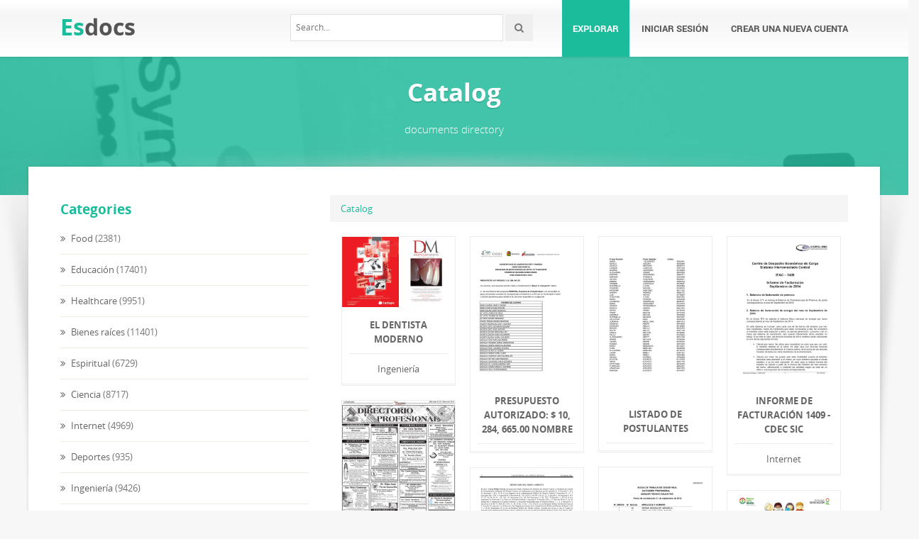

--- FILE ---
content_type: text/html;charset=UTF-8
request_url: https://esdocs.com/catalog/134
body_size: 5578
content:



<!DOCTYPE html>
<html lang="en">
<head>
    <meta charset="utf-8">
    <meta name="viewport" content="width=device-width, initial-scale=1.0">
	        <title>EsDocs.com : Document publishing service</title>
        <meta name="description" content="Document publishing platform for all popular file formats: pdf, ppt, doc, txt, xls, and others." />
        <meta name="keywords" content="documents, document publication, document storage, Office documents, Office formats" />
	    <!-- Style -->
    <link href="/theme/calypso2/static/css/bootstrap.css" rel="stylesheet">
    <link href="/theme/calypso2/static/css/style.css" rel="stylesheet">
    <!-- Responsive -->
    <link href="/theme/calypso2/static/css/responsive.css" rel="stylesheet">
    <!-- Choose Layout -->
    <link href="/theme/calypso2/static/css/layout-semiboxed.css" rel="stylesheet">
    <!-- Choose Skin -->
            <link href="/theme/calypso2/static/css/skin-green.css" rel="stylesheet">
    
    <!-- Common -->
    <link href="/theme/calypso2/static/css/common.css" rel="stylesheet">
    <link rel="stylesheet" href="/css/calypso2.css">
    <!-- Favicon -->
    <link rel="shortcut icon" href="/theme/calypso2/static/img/favicon.ico">
    <!-- IE -->
    <!-- HTML5 Shim and Respond.js IE8 support of HTML5 elements and media queries -->
    <!-- WARNING: Respond.js doesn't work if you view the page via file:// -->
    <!--[if lt IE 9]>
	<script src="/theme/calypso2/static/js/html5shiv.js"></script>
	<script src="/theme/calypso2/static/js/respond.min.js"></script>
    <![endif]-->
    <!--[if lte IE 8]>
	<link href="/theme/calypso2/static/css/ie8.css" rel="stylesheet">
    <![endif]-->

    <script type="text/javascript">
        var gaUserId = 2;
        var gaUserType = 'empty';
    </script>
	<!--script async crossorigin="anonymous" data-cfasync="false"
    src="https://pagead2.googlesyndication.com/pagead/js/adsbygoogle.js?client=ca-pub-7958472158675518"></script-->
<script async src="https://pagead2.googlesyndication.com/pagead/js/adsbygoogle.js?client=ca-pub-4574181568230206" crossorigin="anonymous"></script>
<script>
(function(i,s,o,g,r,a,m){i['GoogleAnalyticsObject']=r;i[r]=i[r]||function(){
(i[r].q=i[r].q||[]).push(arguments)},i[r].l=1*new Date();a=s.createElement(o),
m=s.getElementsByTagName(o)[0];a.async=1;a.src=g;m.parentNode.insertBefore(a,m)
})(window,document,'script','//www.google-analytics.com/analytics.js','ga');
ga('create', 'UA-13285480-6', 'auto');
if(typeof gaAuthorId != "undefined")
ga('set', 'dimension1', gaAuthorId);
if(typeof gaUserId != "undefined"){
ga('set', 'dimension2', gaUserId);
if(gaUserId > 0)
ga('set', '&uid', gaUserId)}
if(typeof gaUserType != "undefined")
ga('set', 'dimension3', gaUserType);
if(typeof gaCategoryId != "undefined")
ga('set', 'dimension4', gaCategoryId);
if(typeof gaFullConfidenceBunchIds != "undefined")
ga('set', 'dimension5', gaFullConfidenceBunchIds);
if(typeof gaTotalBunchIds != "undefined")
ga('set', 'dimension6', gaTotalBunchIds);
if(typeof gaViewMode != "undefined")
ga('set', 'dimension7', gaViewMode);
ga('send', 'pageview');
</script>

    <script src="/js/vendor/LAB.min.js"></script>
    <script src="/theme/calypso2/static/js/jquery.js"></script>
    <script src="/theme/calypso2/static/js/plugins.js"></script>

    <script type="text/javascript">
        $LAB.setGlobalDefaults({ Debug:true });
        $LAB_CHAIN = $LAB
                .script("/js/public.js").wait()
                .script("/theme/calypso2/static/js/bootstrap.js")
                .script("/theme/calypso2/static/js/common.js")
                .script("/theme/calypso2/static/js/script.js")
    </script>
</head>
<body class="off">

<!-- Google Tag Manager -->
<noscript><iframe src="//www.googletagmanager.com/ns.html?id=GTM-W26NR3"
height="0" width="0" style="display:none;visibility:hidden"></iframe></noscript>
<script>(function(w,d,s,l,i){w[l]=w[l]||[];w[l].push({'gtm.start':
new Date().getTime(),event:'gtm.js'});var f=d.getElementsByTagName(s)[0],
j=d.createElement(s),dl=l!='dataLayer'?'&l='+l:'';j.async=true;j.src=
'//www.googletagmanager.com/gtm.js?id='+i+dl;f.parentNode.insertBefore(j,f);
})(window,document,'script','dataLayer','GTM-W26NR3');</script>
<!-- End Google Tag Manager -->
<div class="wrapbox">
    <!-- TOP AREA
================================================== -->
    
    <!-- NAV
================================================== -->
    <nav class="navbar wowmenu" role="navigation">
        <div class="container">
            <div class="navbar-header">
                <div class="navbar-brand logo-nav">
                                        <a href="/">Es<span>docs</span></a>                </div>
            </div>
            <ul id="nav" class="nav navbar-nav pull-right">
                <li class="active"><a href="/catalog">Explorar</a></li>
				                    <li><a href="/login">Iniciar sesión</a></li>
                    <li><a href="/registration">Crear una nueva cuenta</a></li>
				            </ul>
            <div class="search_frame hidden-md">
                <form action="/search/">
                    <div class="input-append">
                        <input type="text" placeholder="Search…" class="input-medium" name="q">
                        <button class="btn" type="submit"><i class="icon-search"></i></button>
                    </div>
                </form>
            </div>

        </div>
    </nav>
    <!-- /nav end-->

    <section class="pageheader-default text-center">
        <div class="semitransparentbg"><h1 class="animated fadeInLeftBig notransition">Catalog</h1>
<p class="animated fadeInRightBig notransition container wowbreadcr">documents directory</p>
</div>
    </section>

    <div class="wrapsemibox">
        <div class="semiboxshadow text-center">
            <img src="/theme/calypso2/static/img/shp.png" class="img-responsive" alt="">
        </div>

		





<section class="container">
    <div class="row">
		<div class="col-sm-4">
													<aside class="sidebar">
					<div class="wowwidget">
						<h4>Categories</h4>
						<ul class="categories">
															                                    <li><a href="/catalog/Food" title="Food">
										Food</a> (2381)</li>
																							                                    <li><a href="/catalog/Educaci%C3%B3n" title="Educación">
										Educación</a> (17401)</li>
																							                                    <li><a href="/catalog/Healthcare" title="Healthcare">
										Healthcare</a> (9951)</li>
																							                                    <li><a href="/catalog/Bienes+ra%C3%ADces" title="Bienes raíces">
										Bienes raíces</a> (11401)</li>
																							                                    <li><a href="/catalog/Espiritual" title="Espiritual">
										Espiritual</a> (6729)</li>
																							                                    <li><a href="/catalog/Ciencia" title="Ciencia">
										Ciencia</a> (8717)</li>
																							                                    <li><a href="/catalog/Internet" title="Internet">
										Internet</a> (4969)</li>
																							                                    <li><a href="/catalog/Deportes" title="Deportes">
										Deportes</a> (935)</li>
																							                                    <li><a href="/catalog/Ingenier%C3%ADa" title="Ingeniería">
										Ingeniería</a> (9426)</li>
																							                                    <li><a href="/catalog/Turismo" title="Turismo">
										Turismo</a> (5167)</li>
																							                                    <li><a href="/catalog/Art+and+Dise%C3%B1o" title="Art and Diseño">
										Art and Diseño</a> (10709)</li>
																							                                    <li><a href="/catalog/Automotor" title="Automotor">
										Automotor</a> (1574)</li>
																							                                    <li><a href="/catalog/Negocios" title="Negocios">
										Negocios</a> (135)</li>
																					</ul>
					</div>
				</aside>
					</div>
        <div class="col-sm-8">
            <div class="row">
                <ol class="breadcrumb">
                    <li><a href="/catalog">Catalog</a></li>
										                </ol>
            </div>
			<div id="content">
				                    <div class="boxportfolio4 item">
                        <div class="boxcontainer">
                            <a href="/doc/1478463/el-dentista-moderno">
                                <img src="//sb.esdocs.com/store/data/001478463_1-ea5f4438a33d03711e72f07edc65b900-250x500.png" alt="El Dentista Moderno"/>
                            </a>

							                            <h1><a 									href="/doc/1478463/el-dentista-moderno">El Dentista Moderno</a></h1>
                            <p>Ingeniería</p>
                        </div>
                    </div>
				                    <div class="boxportfolio4 item">
                        <div class="boxcontainer">
                            <a href="/doc/2335194/presupuesto-autorizado--%24-10--284--665.00-nombre">
                                <img src="//sb.esdocs.com/store/data/002335194_1-8ac5b6d4aa66caa72d1f58d5cf2f2abc-250x500.png" alt="presupuesto autorizado: $ 10, 284, 665.00 nombre"/>
                            </a>

							                            <h1><a  class="nocat" 									href="/doc/2335194/presupuesto-autorizado--%24-10--284--665.00-nombre">presupuesto autorizado: $ 10, 284, 665.00 nombre</a></h1>
                            <p></p>
                        </div>
                    </div>
				                    <div class="boxportfolio4 item">
                        <div class="boxcontainer">
                            <a href="/doc/1494347/listado-de-postulantes">
                                <img src="//sb.esdocs.com/store/data/001494347_1-e453c64aa9cb066ad74e4fa8705088cd-250x500.png" alt="Listado de Postulantes"/>
                            </a>

							                            <h1><a  class="nocat" 									href="/doc/1494347/listado-de-postulantes">Listado de Postulantes</a></h1>
                            <p></p>
                        </div>
                    </div>
				                    <div class="boxportfolio4 item">
                        <div class="boxcontainer">
                            <a href="/doc/92940/informe-de-facturaci%C3%B3n-1409---cdec-sic">
                                <img src="//sb.esdocs.com/store/data/000092940_1-2e2af91d93c665d1afb465c2f7ce03b3-250x500.png" alt="Informe de Facturaci&oacute;n 1409 - CDEC SIC"/>
                            </a>

							                            <h1><a 									href="/doc/92940/informe-de-facturaci%C3%B3n-1409---cdec-sic">Informe de Facturaci&oacute;n 1409 - CDEC SIC</a></h1>
                            <p>Internet</p>
                        </div>
                    </div>
				                    <div class="boxportfolio4 item">
                        <div class="boxcontainer">
                            <a href="/doc/516197/directorio-profesional-nuevo">
                                <img src="//sb.esdocs.com/store/data/000516197_1-6baa31753f5bc3e935d05aacb9f5d520-250x500.png" alt="Directorio Profesional NUEVO"/>
                            </a>

							                            <h1><a 									href="/doc/516197/directorio-profesional-nuevo">Directorio Profesional NUEVO</a></h1>
                            <p>Healthcare</p>
                        </div>
                    </div>
				                    <div class="boxportfolio4 item">
                        <div class="boxcontainer">
                            <a href="/doc/692392/bolsa-de-trabajo-de-ciudad-real-categor%C3%ADa">
                                <img src="//sb.esdocs.com/store/data/000692392_1-95908cb6e9fb62f68c3574ea28e39d74-250x500.png" alt="BOLSA DE TRABAJO DE CIUDAD REAL CATEGOR&Iacute;A"/>
                            </a>

							                            <h1><a  class="nocat" 									href="/doc/692392/bolsa-de-trabajo-de-ciudad-real-categor%C3%ADa">BOLSA DE TRABAJO DE CIUDAD REAL CATEGOR&Iacute;A</a></h1>
                            <p></p>
                        </div>
                    </div>
				                    <div class="boxportfolio4 item">
                        <div class="boxcontainer">
                            <a href="/doc/2943713/anipac-%E2%80%93-la-voz-de-la-industria-del-pl%C3%A1stico">
                                <img src="//sb.esdocs.com/store/data/002943713_1-1e9316e06ab04ba66e52caad4e8e7716-250x500.png" alt="Anipac &ndash; La voz de la Industria del Pl&aacute;stico"/>
                            </a>

							                            <h1><a  class="nocat" 									href="/doc/2943713/anipac-%E2%80%93-la-voz-de-la-industria-del-pl%C3%A1stico">Anipac &ndash; La voz de la Industria del Pl&aacute;stico</a></h1>
                            <p></p>
                        </div>
                    </div>
				                    <div class="boxportfolio4 item">
                        <div class="boxcontainer">
                            <a href="/doc/599045/efanl-respuestas-2-grado-de-secundaria">
                                <img src="//sb.esdocs.com/store/data/000599045_1-f2fcab642235035aae283792cc2d0969-250x500.png" alt="EFANL respuestas 2 grado de secundaria"/>
                            </a>

							                            <h1><a  class="nocat" 									href="/doc/599045/efanl-respuestas-2-grado-de-secundaria">EFANL respuestas 2 grado de secundaria</a></h1>
                            <p></p>
                        </div>
                    </div>
				                    <div class="boxportfolio4 item">
                        <div class="boxcontainer">
                            <a href="/doc/1122218/spanish-summer-packet">
                                <img src="//sb.esdocs.com/store/data/001122218_1-a72ae4d32b9e8b22cba88a12d8430180-250x500.png" alt="Spanish Summer Packet"/>
                            </a>

							                            <h1><a  class="nocat" 									href="/doc/1122218/spanish-summer-packet">Spanish Summer Packet</a></h1>
                            <p></p>
                        </div>
                    </div>
				                    <div class="boxportfolio4 item">
                        <div class="boxcontainer">
                            <a href="/doc/1538051/sems---sdpc">
                                <img src="//sb.esdocs.com/store/data/001538051_1-8e624f1d6742a484d51b559d9de53714-250x500.png" alt="sems - SDPC"/>
                            </a>

							                            <h1><a  class="nocat" 									href="/doc/1538051/sems---sdpc">sems - SDPC</a></h1>
                            <p></p>
                        </div>
                    </div>
				                    <div class="boxportfolio4 item">
                        <div class="boxcontainer">
                            <a href="/doc/1975135/personal-federalizado-por-registro-federal-de-contribuyentes">
                                <img src="//sb.esdocs.com/store/data/001975135_1-408cb4e91c897590964e76df20ad21fc-250x500.png" alt="Personal Federalizado por Registro Federal de Contribuyentes"/>
                            </a>

							                            <h1><a  class="nocat" 									href="/doc/1975135/personal-federalizado-por-registro-federal-de-contribuyentes">Personal Federalizado por Registro Federal de Contribuyentes</a></h1>
                            <p></p>
                        </div>
                    </div>
				                    <div class="boxportfolio4 item">
                        <div class="boxcontainer">
                            <a href="/doc/172575/facultad-de-humanidades">
                                <img src="//sb.esdocs.com/store/data/000172575_1-cc0a46d36eba79f1188aa9477da7fef4-250x500.png" alt="Facultad de Humanidades"/>
                            </a>

							                            <h1><a 									href="/doc/172575/facultad-de-humanidades">Facultad de Humanidades</a></h1>
                            <p>Bienes raíces</p>
                        </div>
                    </div>
				                    <div class="boxportfolio4 item">
                        <div class="boxcontainer">
                            <a href="/doc/172097/bolsa-de---encuentratucasa.com.mx">
                                <img src="//sb.esdocs.com/store/data/000172097_1-2f24661f10d241c354238ef99a7041ea-250x500.png" alt="Bolsa de - Encuentratucasa.com.mx"/>
                            </a>

							                            <h1><a 									href="/doc/172097/bolsa-de---encuentratucasa.com.mx">Bolsa de - Encuentratucasa.com.mx</a></h1>
                            <p>Automotor</p>
                        </div>
                    </div>
				                    <div class="boxportfolio4 item">
                        <div class="boxcontainer">
                            <a href="/doc/938849/febrero-16">
                                <img src="//sb.esdocs.com/store/data/000938849_1-262fcc6eb7a1fc717067f936773d3754-250x500.png" alt="FEBRERO 16"/>
                            </a>

							                            <h1><a  class="nocat" 									href="/doc/938849/febrero-16">FEBRERO 16</a></h1>
                            <p></p>
                        </div>
                    </div>
				                    <div class="boxportfolio4 item">
                        <div class="boxcontainer">
                            <a href="/doc/2844507/hacia-un-buen-trato-en-la-escuela.-enfoque-de-derechos-hu...">
                                <img src="//sb.esdocs.com/store/data/002844507_1-c5ce228f7cc020d439e46531d3a62a27-250x500.png" alt="hacia un buen trato en la escuela. enfoque de derechos humanos"/>
                            </a>

							                            <h1><a  class="nocat" 									href="/doc/2844507/hacia-un-buen-trato-en-la-escuela.-enfoque-de-derechos-hu...">hacia un buen trato en la escuela. enfoque de derechos humanos</a></h1>
                            <p></p>
                        </div>
                    </div>
				                    <div class="boxportfolio4 item">
                        <div class="boxcontainer">
                            <a href="/doc/1130367/descargar---chile-en-el-exterior">
                                <img src="//sb.esdocs.com/store/data/001130367_1-555108409e7455f41e28da7e445913d4-250x500.png" alt="Descargar - Chile en el Exterior"/>
                            </a>

							                            <h1><a  class="nocat" 									href="/doc/1130367/descargar---chile-en-el-exterior">Descargar - Chile en el Exterior</a></h1>
                            <p></p>
                        </div>
                    </div>
				                    <div class="boxportfolio4 item">
                        <div class="boxcontainer">
                            <a href="/doc/26510/subdirecci%C3%B3n-jur%C3%ADdica-departamento-de-asesor%C3%ADa-jur%C3%ADdica-a...">
                                <img src="//sb.esdocs.com/store/data/000026510_1-6c012d89981dbf23da0e529e1f6cfebe-250x500.png" alt="subdirecci&oacute;n jur&iacute;dica departamento de asesor&iacute;a jur&iacute;dica autoriza a"/>
                            </a>

							                            <h1><a 									href="/doc/26510/subdirecci%C3%B3n-jur%C3%ADdica-departamento-de-asesor%C3%ADa-jur%C3%ADdica-a...">subdirecci&oacute;n jur&iacute;dica departamento de asesor&iacute;a jur&iacute;dica autoriza a</a></h1>
                            <p>Educación</p>
                        </div>
                    </div>
				                    <div class="boxportfolio4 item">
                        <div class="boxcontainer">
                            <a href="/doc/192917/subasta-inversa-electronica---oferta.pdf">
                                <img src="//sb.esdocs.com/store/data/000192917_1-fe83bcbc768df950f50de0d002ce3e8b-250x500.png" alt="Subasta inversa electronica - Oferta.pdf"/>
                            </a>

							                            <h1><a 									href="/doc/192917/subasta-inversa-electronica---oferta.pdf">Subasta inversa electronica - Oferta.pdf</a></h1>
                            <p>Internet</p>
                        </div>
                    </div>
				                    <div class="boxportfolio4 item">
                        <div class="boxcontainer">
                            <a href="/doc/460335/studeren-in-europa---studeren-in-het-buitenland">
                                <img src="//sb.esdocs.com/store/data/000460335_1-3667addf714b9dc0e6484f47a68ba141-250x500.png" alt="Studeren in Europa - Studeren in het buitenland"/>
                            </a>

							                            <h1><a 									href="/doc/460335/studeren-in-europa---studeren-in-het-buitenland">Studeren in Europa - Studeren in het buitenland</a></h1>
                            <p>Healthcare</p>
                        </div>
                    </div>
				                    <div class="boxportfolio4 item">
                        <div class="boxcontainer">
                            <a href="/doc/389949/catalogo-prodotti-2014-2015">
                                <img src="//sb.esdocs.com/store/data/000389949_1-53f5bbfcd22284950677b479b0fa4c8c-250x500.png" alt="CATALOGO PRODOTTI 2014/2015"/>
                            </a>

							                            <h1><a  class="nocat" 									href="/doc/389949/catalogo-prodotti-2014-2015">CATALOGO PRODOTTI 2014/2015</a></h1>
                            <p></p>
                        </div>
                    </div>
				                    <div class="boxportfolio4 item">
                        <div class="boxcontainer">
                            <a href="/doc/151741/27---tribunal-federal-de-conciliaci%C3%B3n-y-arbitraje">
                                <img src="//sb.esdocs.com/store/data/000151741_1-4d72fbe510301b8f4ccbd52b71bf0017-250x500.png" alt="27 - Tribunal Federal de Conciliaci&oacute;n y Arbitraje"/>
                            </a>

							                            <h1><a 									href="/doc/151741/27---tribunal-federal-de-conciliaci%C3%B3n-y-arbitraje">27 - Tribunal Federal de Conciliaci&oacute;n y Arbitraje</a></h1>
                            <p>Bienes raíces</p>
                        </div>
                    </div>
							</div>

											
					<ul class="pagination  pagination-lg "">
				<li><a href="/catalog/1" title="Page 1">
			<i class="icon-double-angle-left"></i></a></li>
		<li><a href="/catalog/133" title="Page 133">
			<i class="icon-angle-left"></i></a></li>
	
											<li><a href="/catalog/130" title="Page 130">130</a></li>
															<li><a href="/catalog/131" title="Page 131">131</a></li>
															<li><a href="/catalog/132" title="Page 132">132</a></li>
															<li><a href="/catalog/133" title="Page 133">133</a></li>
															<li class="active"><a href="#" class="active">134</a></li>
															<li><a href="/catalog/135" title="Page 135">135</a></li>
															<li><a href="/catalog/136" title="Page 136">136</a></li>
															<li><a href="/catalog/137" title="Page 137">137</a></li>
															<li><a href="/catalog/138" title="Page 138">138</a></li>
						
				<li><a href="/catalog/135" title="Page 135">
			<i class="icon-angle-right"></i></a></li>
		<li><a href="/catalog/18685" title="Page 18685">
			<i class="icon-double-angle-right"></i></a></li>
	</ul>
			        </div>
	</div>
</section>

    </div>

    <div class="footer">
        <div class="container animated fadeInUpNow notransition">
            <div class="row">
                <div class="col-md-4">
                    <h1 class="title">EsDocs.com</h1>
                </div>
                <div class="col-md-4">
					<div class="footermap">
						
					</div>
                </div>
                <div class="col-md-4"></div>
            </div>
        </div>
    </div>
    <p id="back-top">
        <a href="#top"><span></span></a>
    </p>
    <div class="copyright">
        <div class="container">
            <div class="row">
                <div class="col-md-6">
                    <p class="pull-left">
                        &copy; Copyright 2026
                    </p>
                </div>
                <div class="col-md-6">
                    <ul class="footermenu pull-right">
                        <li><a href="/about">Acerca de EsDocs</a></li>
                        <li><a href="/dmca">DMCA / GDPR</a></li>
                        <li><a href="/abuse">Alertar</a></li>
                    </ul>
                </div>
            </div>
        </div>
    </div>

    <!-- /footer section end-->
</div>
<!-- /.wrapbox ends-->
<!-- SCRIPTS, placed at the end of the document so the pages load faster
================================================== -->
<!-- Yandex.Metrika counter -->
<script type="text/javascript">
    (function (d, w, c) {
        (w[c] = w[c] || []).push(function() {
            try {
                w.yaCounter27355727 = new Ya.Metrika({
                    id:27355727
                });
            } catch(e) { }
        });

        var n = d.getElementsByTagName("script")[0],
            s = d.createElement("script"),
            f = function () { n.parentNode.insertBefore(s, n); };
        s.type = "text/javascript";
        s.async = true;
        s.src = (d.location.protocol == "https:" ? "https:" : "http:") + "//mc.yandex.ru/metrika/watch.js";

        if (w.opera == "[object Opera]") {
            d.addEventListener("DOMContentLoaded", f, false);
        } else { f(); }
    })(document, window, "yandex_metrika_callbacks");
</script>
<noscript><div><img src="//mc.yandex.ru/watch/27355727" style="position:absolute; left:-9999px;" alt="" /></div></noscript>
<!-- /Yandex.Metrika counter -->
<script defer src="https://static.cloudflareinsights.com/beacon.min.js/vcd15cbe7772f49c399c6a5babf22c1241717689176015" integrity="sha512-ZpsOmlRQV6y907TI0dKBHq9Md29nnaEIPlkf84rnaERnq6zvWvPUqr2ft8M1aS28oN72PdrCzSjY4U6VaAw1EQ==" data-cf-beacon='{"version":"2024.11.0","token":"de2e2eab5bdf446789dc9650587dfa16","r":1,"server_timing":{"name":{"cfCacheStatus":true,"cfEdge":true,"cfExtPri":true,"cfL4":true,"cfOrigin":true,"cfSpeedBrain":true},"location_startswith":null}}' crossorigin="anonymous"></script>
</body>
</html>


--- FILE ---
content_type: text/html; charset=utf-8
request_url: https://www.google.com/recaptcha/api2/aframe
body_size: 268
content:
<!DOCTYPE HTML><html><head><meta http-equiv="content-type" content="text/html; charset=UTF-8"></head><body><script nonce="ApWH8Yn-gor64x3RMHLufw">/** Anti-fraud and anti-abuse applications only. See google.com/recaptcha */ try{var clients={'sodar':'https://pagead2.googlesyndication.com/pagead/sodar?'};window.addEventListener("message",function(a){try{if(a.source===window.parent){var b=JSON.parse(a.data);var c=clients[b['id']];if(c){var d=document.createElement('img');d.src=c+b['params']+'&rc='+(localStorage.getItem("rc::a")?sessionStorage.getItem("rc::b"):"");window.document.body.appendChild(d);sessionStorage.setItem("rc::e",parseInt(sessionStorage.getItem("rc::e")||0)+1);localStorage.setItem("rc::h",'1769104035560');}}}catch(b){}});window.parent.postMessage("_grecaptcha_ready", "*");}catch(b){}</script></body></html>